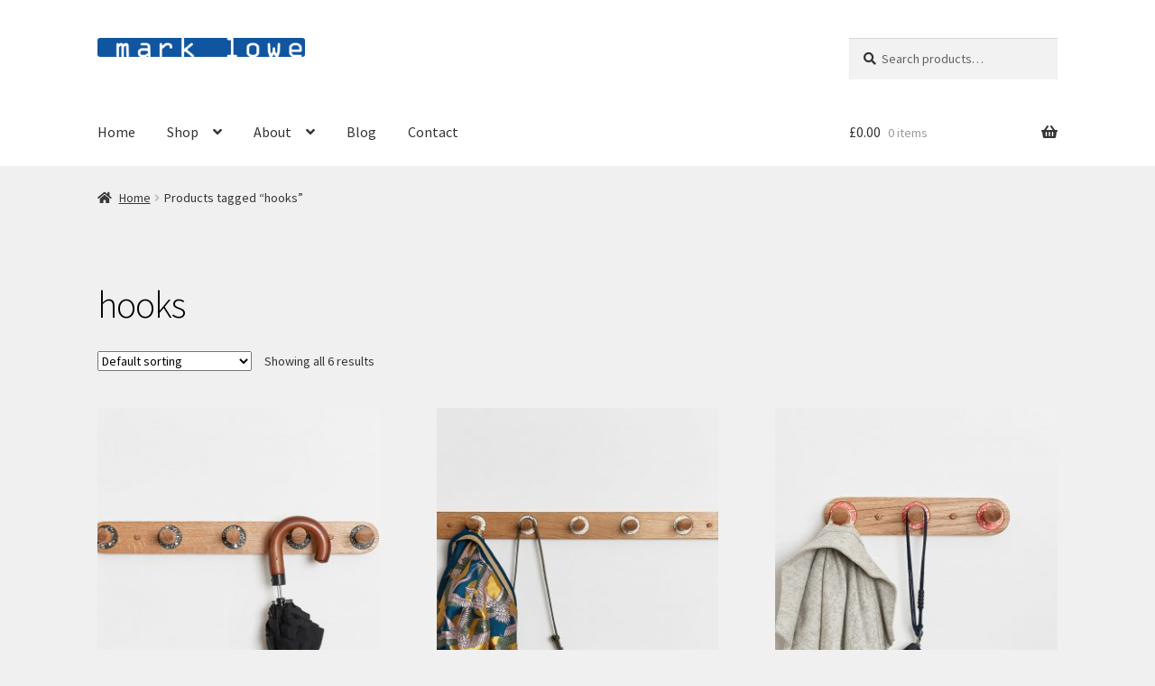

--- FILE ---
content_type: text/html; charset=UTF-8
request_url: https://marklowe.co.uk/product-tag/hooks/
body_size: 12216
content:
<!doctype html>
<html lang="en-GB">
<head>
<meta charset="UTF-8">
<meta name="viewport" content="width=device-width, initial-scale=1">
<link rel="profile" href="http://gmpg.org/xfn/11">
<link rel="pingback" href="https://marklowe.co.uk/xmlrpc.php">

<title>hooks &#8211; Mark Lowe</title>
<meta name='robots' content='max-image-preview:large' />
<link rel='dns-prefetch' href='//fonts.googleapis.com' />
<link rel='dns-prefetch' href='//s.w.org' />
<link rel="alternate" type="application/rss+xml" title="Mark Lowe &raquo; Feed" href="https://marklowe.co.uk/feed/" />
<link rel="alternate" type="application/rss+xml" title="Mark Lowe &raquo; Comments Feed" href="https://marklowe.co.uk/comments/feed/" />
<link rel="alternate" type="application/rss+xml" title="Mark Lowe &raquo; hooks Tag Feed" href="https://marklowe.co.uk/product-tag/hooks/feed/" />
		<!-- This site uses the Google Analytics by ExactMetrics plugin v8.11.1 - Using Analytics tracking - https://www.exactmetrics.com/ -->
		<!-- Note: ExactMetrics is not currently configured on this site. The site owner needs to authenticate with Google Analytics in the ExactMetrics settings panel. -->
					<!-- No tracking code set -->
				<!-- / Google Analytics by ExactMetrics -->
				<script>
			window._wpemojiSettings = {"baseUrl":"https:\/\/s.w.org\/images\/core\/emoji\/13.0.1\/72x72\/","ext":".png","svgUrl":"https:\/\/s.w.org\/images\/core\/emoji\/13.0.1\/svg\/","svgExt":".svg","source":{"concatemoji":"https:\/\/marklowe.co.uk\/wp-includes\/js\/wp-emoji-release.min.js?ver=5.7.14"}};
			!function(e,a,t){var n,r,o,i=a.createElement("canvas"),p=i.getContext&&i.getContext("2d");function s(e,t){var a=String.fromCharCode;p.clearRect(0,0,i.width,i.height),p.fillText(a.apply(this,e),0,0);e=i.toDataURL();return p.clearRect(0,0,i.width,i.height),p.fillText(a.apply(this,t),0,0),e===i.toDataURL()}function c(e){var t=a.createElement("script");t.src=e,t.defer=t.type="text/javascript",a.getElementsByTagName("head")[0].appendChild(t)}for(o=Array("flag","emoji"),t.supports={everything:!0,everythingExceptFlag:!0},r=0;r<o.length;r++)t.supports[o[r]]=function(e){if(!p||!p.fillText)return!1;switch(p.textBaseline="top",p.font="600 32px Arial",e){case"flag":return s([127987,65039,8205,9895,65039],[127987,65039,8203,9895,65039])?!1:!s([55356,56826,55356,56819],[55356,56826,8203,55356,56819])&&!s([55356,57332,56128,56423,56128,56418,56128,56421,56128,56430,56128,56423,56128,56447],[55356,57332,8203,56128,56423,8203,56128,56418,8203,56128,56421,8203,56128,56430,8203,56128,56423,8203,56128,56447]);case"emoji":return!s([55357,56424,8205,55356,57212],[55357,56424,8203,55356,57212])}return!1}(o[r]),t.supports.everything=t.supports.everything&&t.supports[o[r]],"flag"!==o[r]&&(t.supports.everythingExceptFlag=t.supports.everythingExceptFlag&&t.supports[o[r]]);t.supports.everythingExceptFlag=t.supports.everythingExceptFlag&&!t.supports.flag,t.DOMReady=!1,t.readyCallback=function(){t.DOMReady=!0},t.supports.everything||(n=function(){t.readyCallback()},a.addEventListener?(a.addEventListener("DOMContentLoaded",n,!1),e.addEventListener("load",n,!1)):(e.attachEvent("onload",n),a.attachEvent("onreadystatechange",function(){"complete"===a.readyState&&t.readyCallback()})),(n=t.source||{}).concatemoji?c(n.concatemoji):n.wpemoji&&n.twemoji&&(c(n.twemoji),c(n.wpemoji)))}(window,document,window._wpemojiSettings);
		</script>
		<style>
img.wp-smiley,
img.emoji {
	display: inline !important;
	border: none !important;
	box-shadow: none !important;
	height: 1em !important;
	width: 1em !important;
	margin: 0 .07em !important;
	vertical-align: -0.1em !important;
	background: none !important;
	padding: 0 !important;
}
</style>
	<link rel='stylesheet' id='wp-block-library-css'  href='https://marklowe.co.uk/wp-includes/css/dist/block-library/style.min.css?ver=5.7.14' media='all' />
<link rel='stylesheet' id='wp-block-library-theme-css'  href='https://marklowe.co.uk/wp-includes/css/dist/block-library/theme.min.css?ver=5.7.14' media='all' />
<link rel='stylesheet' id='wc-block-vendors-style-css'  href='https://marklowe.co.uk/wp-content/plugins/woocommerce/packages/woocommerce-blocks/build/vendors-style.css?ver=4.4.3' media='all' />
<link rel='stylesheet' id='wc-block-style-css'  href='https://marklowe.co.uk/wp-content/plugins/woocommerce/packages/woocommerce-blocks/build/style.css?ver=4.4.3' media='all' />
<link rel='stylesheet' id='storefront-gutenberg-blocks-css'  href='https://marklowe.co.uk/wp-content/themes/storefront/assets/css/base/gutenberg-blocks.css?ver=3.5.1' media='all' />
<style id='storefront-gutenberg-blocks-inline-css'>

				.wp-block-button__link:not(.has-text-color) {
					color: #333333;
				}

				.wp-block-button__link:not(.has-text-color):hover,
				.wp-block-button__link:not(.has-text-color):focus,
				.wp-block-button__link:not(.has-text-color):active {
					color: #333333;
				}

				.wp-block-button__link:not(.has-background) {
					background-color: #eeeeee;
				}

				.wp-block-button__link:not(.has-background):hover,
				.wp-block-button__link:not(.has-background):focus,
				.wp-block-button__link:not(.has-background):active {
					border-color: #d5d5d5;
					background-color: #d5d5d5;
				}

				.wp-block-quote footer,
				.wp-block-quote cite,
				.wp-block-quote__citation {
					color: #333333;
				}

				.wp-block-pullquote cite,
				.wp-block-pullquote footer,
				.wp-block-pullquote__citation {
					color: #333333;
				}

				.wp-block-image figcaption {
					color: #333333;
				}

				.wp-block-separator.is-style-dots::before {
					color: #000000;
				}

				.wp-block-file a.wp-block-file__button {
					color: #333333;
					background-color: #eeeeee;
					border-color: #eeeeee;
				}

				.wp-block-file a.wp-block-file__button:hover,
				.wp-block-file a.wp-block-file__button:focus,
				.wp-block-file a.wp-block-file__button:active {
					color: #333333;
					background-color: #d5d5d5;
				}

				.wp-block-code,
				.wp-block-preformatted pre {
					color: #333333;
				}

				.wp-block-table:not( .has-background ):not( .is-style-stripes ) tbody tr:nth-child(2n) td {
					background-color: #eeeeee;
				}

				.wp-block-cover .wp-block-cover__inner-container h1:not(.has-text-color),
				.wp-block-cover .wp-block-cover__inner-container h2:not(.has-text-color),
				.wp-block-cover .wp-block-cover__inner-container h3:not(.has-text-color),
				.wp-block-cover .wp-block-cover__inner-container h4:not(.has-text-color),
				.wp-block-cover .wp-block-cover__inner-container h5:not(.has-text-color),
				.wp-block-cover .wp-block-cover__inner-container h6:not(.has-text-color) {
					color: #000000;
				}

				.wc-block-components-price-slider__range-input-progress,
				.rtl .wc-block-components-price-slider__range-input-progress {
					--range-color: #4f55a8;
				}

				/* Target only IE11 */
				@media all and (-ms-high-contrast: none), (-ms-high-contrast: active) {
					.wc-block-components-price-slider__range-input-progress {
						background: #4f55a8;
					}
				}

				.wc-block-components-button:not(.is-link) {
					background-color: #333333;
					color: #ffffff;
				}

				.wc-block-components-button:not(.is-link):hover,
				.wc-block-components-button:not(.is-link):focus,
				.wc-block-components-button:not(.is-link):active {
					background-color: #1a1a1a;
					color: #ffffff;
				}

				.wc-block-components-button:not(.is-link):disabled {
					background-color: #333333;
					color: #ffffff;
				}

				.wc-block-cart__submit-container {
					background-color: #f0f0f0;
				}

				.wc-block-cart__submit-container::before {
					color: rgba(205,205,205,0.5);
				}

				.wc-block-components-order-summary-item__quantity {
					background-color: #f0f0f0;
					border-color: #333333;
					box-shadow: 0 0 0 2px #f0f0f0;
					color: #333333;
				}
			
</style>
<link rel='stylesheet' id='contact-form-7-css'  href='https://marklowe.co.uk/wp-content/plugins/contact-form-7/includes/css/styles.css?ver=5.4' media='all' />
<link rel='stylesheet' id='sow-social-media-buttons-wire-2d33226e64d7-css'  href='https://marklowe.co.uk/wp-content/uploads/siteorigin-widgets/sow-social-media-buttons-wire-2d33226e64d7.css?ver=5.7.14' media='all' />
<link rel='stylesheet' id='sow-image-default-2ec334f0a340-css'  href='https://marklowe.co.uk/wp-content/uploads/siteorigin-widgets/sow-image-default-2ec334f0a340.css?ver=5.7.14' media='all' />
<style id='woocommerce-inline-inline-css'>
.woocommerce form .form-row .required { visibility: visible; }
</style>
<link rel='stylesheet' id='jquery-ui-style-css'  href='https://marklowe.co.uk/wp-content/plugins/woocommerce-jetpack/includes/css/jquery-ui.css?ver=1769348055' media='all' />
<link rel='stylesheet' id='wcj-timepicker-style-css'  href='https://marklowe.co.uk/wp-content/plugins/woocommerce-jetpack/includes/lib/timepicker/jquery.timepicker.min.css?ver=5.6.6' media='all' />
<link rel='stylesheet' id='storefront-style-css'  href='https://marklowe.co.uk/wp-content/themes/storefront/style.css?ver=3.5.1' media='all' />
<style id='storefront-style-inline-css'>

			.main-navigation ul li a,
			.site-title a,
			ul.menu li a,
			.site-branding h1 a,
			button.menu-toggle,
			button.menu-toggle:hover,
			.handheld-navigation .dropdown-toggle {
				color: #333333;
			}

			button.menu-toggle,
			button.menu-toggle:hover {
				border-color: #333333;
			}

			.main-navigation ul li a:hover,
			.main-navigation ul li:hover > a,
			.site-title a:hover,
			.site-header ul.menu li.current-menu-item > a {
				color: #747474;
			}

			table:not( .has-background ) th {
				background-color: #e9e9e9;
			}

			table:not( .has-background ) tbody td {
				background-color: #eeeeee;
			}

			table:not( .has-background ) tbody tr:nth-child(2n) td,
			fieldset,
			fieldset legend {
				background-color: #ececec;
			}

			.site-header,
			.secondary-navigation ul ul,
			.main-navigation ul.menu > li.menu-item-has-children:after,
			.secondary-navigation ul.menu ul,
			.storefront-handheld-footer-bar,
			.storefront-handheld-footer-bar ul li > a,
			.storefront-handheld-footer-bar ul li.search .site-search,
			button.menu-toggle,
			button.menu-toggle:hover {
				background-color: #ffffff;
			}

			p.site-description,
			.site-header,
			.storefront-handheld-footer-bar {
				color: #404040;
			}

			button.menu-toggle:after,
			button.menu-toggle:before,
			button.menu-toggle span:before {
				background-color: #333333;
			}

			h1, h2, h3, h4, h5, h6, .wc-block-grid__product-title {
				color: #000000;
			}

			.widget h1 {
				border-bottom-color: #000000;
			}

			body,
			.secondary-navigation a {
				color: #333333;
			}

			.widget-area .widget a,
			.hentry .entry-header .posted-on a,
			.hentry .entry-header .post-author a,
			.hentry .entry-header .post-comments a,
			.hentry .entry-header .byline a {
				color: #383838;
			}

			a {
				color: #4f55a8;
			}

			a:focus,
			button:focus,
			.button.alt:focus,
			input:focus,
			textarea:focus,
			input[type="button"]:focus,
			input[type="reset"]:focus,
			input[type="submit"]:focus,
			input[type="email"]:focus,
			input[type="tel"]:focus,
			input[type="url"]:focus,
			input[type="password"]:focus,
			input[type="search"]:focus {
				outline-color: #4f55a8;
			}

			button, input[type="button"], input[type="reset"], input[type="submit"], .button, .widget a.button {
				background-color: #eeeeee;
				border-color: #eeeeee;
				color: #333333;
			}

			button:hover, input[type="button"]:hover, input[type="reset"]:hover, input[type="submit"]:hover, .button:hover, .widget a.button:hover {
				background-color: #d5d5d5;
				border-color: #d5d5d5;
				color: #333333;
			}

			button.alt, input[type="button"].alt, input[type="reset"].alt, input[type="submit"].alt, .button.alt, .widget-area .widget a.button.alt {
				background-color: #333333;
				border-color: #333333;
				color: #ffffff;
			}

			button.alt:hover, input[type="button"].alt:hover, input[type="reset"].alt:hover, input[type="submit"].alt:hover, .button.alt:hover, .widget-area .widget a.button.alt:hover {
				background-color: #1a1a1a;
				border-color: #1a1a1a;
				color: #ffffff;
			}

			.pagination .page-numbers li .page-numbers.current {
				background-color: #d7d7d7;
				color: #292929;
			}

			#comments .comment-list .comment-content .comment-text {
				background-color: #e9e9e9;
			}

			.site-footer {
				background-color: #f0f0f0;
				color: #6d6d6d;
			}

			.site-footer a:not(.button):not(.components-button) {
				color: #333333;
			}

			.site-footer .storefront-handheld-footer-bar a:not(.button):not(.components-button) {
				color: #333333;
			}

			.site-footer h1, .site-footer h2, .site-footer h3, .site-footer h4, .site-footer h5, .site-footer h6, .site-footer .widget .widget-title, .site-footer .widget .widgettitle {
				color: #333333;
			}

			.page-template-template-homepage.has-post-thumbnail .type-page.has-post-thumbnail .entry-title {
				color: #000000;
			}

			.page-template-template-homepage.has-post-thumbnail .type-page.has-post-thumbnail .entry-content {
				color: #000000;
			}

			@media screen and ( min-width: 768px ) {
				.secondary-navigation ul.menu a:hover {
					color: #595959;
				}

				.secondary-navigation ul.menu a {
					color: #404040;
				}

				.main-navigation ul.menu ul.sub-menu,
				.main-navigation ul.nav-menu ul.children {
					background-color: #f0f0f0;
				}

				.site-header {
					border-bottom-color: #f0f0f0;
				}
			}
</style>
<link rel='stylesheet' id='storefront-icons-css'  href='https://marklowe.co.uk/wp-content/themes/storefront/assets/css/base/icons.css?ver=3.5.1' media='all' />
<link rel='stylesheet' id='storefront-fonts-css'  href='https://fonts.googleapis.com/css?family=Source+Sans+Pro%3A400%2C300%2C300italic%2C400italic%2C600%2C700%2C900&#038;subset=latin%2Clatin-ext&#038;ver=3.5.1' media='all' />
<link rel='stylesheet' id='storefront-woocommerce-style-css'  href='https://marklowe.co.uk/wp-content/themes/storefront/assets/css/woocommerce/woocommerce.css?ver=3.5.1' media='all' />
<style id='storefront-woocommerce-style-inline-css'>
@font-face {
				font-family: star;
				src: url(https://marklowe.co.uk/wp-content/plugins/woocommerce/assets/fonts//star.eot);
				src:
					url(https://marklowe.co.uk/wp-content/plugins/woocommerce/assets/fonts//star.eot?#iefix) format("embedded-opentype"),
					url(https://marklowe.co.uk/wp-content/plugins/woocommerce/assets/fonts//star.woff) format("woff"),
					url(https://marklowe.co.uk/wp-content/plugins/woocommerce/assets/fonts//star.ttf) format("truetype"),
					url(https://marklowe.co.uk/wp-content/plugins/woocommerce/assets/fonts//star.svg#star) format("svg");
				font-weight: 400;
				font-style: normal;
			}
			@font-face {
				font-family: WooCommerce;
				src: url(https://marklowe.co.uk/wp-content/plugins/woocommerce/assets/fonts//WooCommerce.eot);
				src:
					url(https://marklowe.co.uk/wp-content/plugins/woocommerce/assets/fonts//WooCommerce.eot?#iefix) format("embedded-opentype"),
					url(https://marklowe.co.uk/wp-content/plugins/woocommerce/assets/fonts//WooCommerce.woff) format("woff"),
					url(https://marklowe.co.uk/wp-content/plugins/woocommerce/assets/fonts//WooCommerce.ttf) format("truetype"),
					url(https://marklowe.co.uk/wp-content/plugins/woocommerce/assets/fonts//WooCommerce.svg#WooCommerce) format("svg");
				font-weight: 400;
				font-style: normal;
			}

			a.cart-contents,
			.site-header-cart .widget_shopping_cart a {
				color: #333333;
			}

			a.cart-contents:hover,
			.site-header-cart .widget_shopping_cart a:hover,
			.site-header-cart:hover > li > a {
				color: #747474;
			}

			table.cart td.product-remove,
			table.cart td.actions {
				border-top-color: #f0f0f0;
			}

			.storefront-handheld-footer-bar ul li.cart .count {
				background-color: #333333;
				color: #ffffff;
				border-color: #ffffff;
			}

			.woocommerce-tabs ul.tabs li.active a,
			ul.products li.product .price,
			.onsale,
			.wc-block-grid__product-onsale,
			.widget_search form:before,
			.widget_product_search form:before {
				color: #333333;
			}

			.woocommerce-breadcrumb a,
			a.woocommerce-review-link,
			.product_meta a {
				color: #383838;
			}

			.wc-block-grid__product-onsale,
			.onsale {
				border-color: #333333;
			}

			.star-rating span:before,
			.quantity .plus, .quantity .minus,
			p.stars a:hover:after,
			p.stars a:after,
			.star-rating span:before,
			#payment .payment_methods li input[type=radio]:first-child:checked+label:before {
				color: #4f55a8;
			}

			.widget_price_filter .ui-slider .ui-slider-range,
			.widget_price_filter .ui-slider .ui-slider-handle {
				background-color: #4f55a8;
			}

			.order_details {
				background-color: #e9e9e9;
			}

			.order_details > li {
				border-bottom: 1px dotted #d4d4d4;
			}

			.order_details:before,
			.order_details:after {
				background: -webkit-linear-gradient(transparent 0,transparent 0),-webkit-linear-gradient(135deg,#e9e9e9 33.33%,transparent 33.33%),-webkit-linear-gradient(45deg,#e9e9e9 33.33%,transparent 33.33%)
			}

			#order_review {
				background-color: #f0f0f0;
			}

			#payment .payment_methods > li .payment_box,
			#payment .place-order {
				background-color: #ebebeb;
			}

			#payment .payment_methods > li:not(.woocommerce-notice) {
				background-color: #e6e6e6;
			}

			#payment .payment_methods > li:not(.woocommerce-notice):hover {
				background-color: #e1e1e1;
			}

			.woocommerce-pagination .page-numbers li .page-numbers.current {
				background-color: #d7d7d7;
				color: #292929;
			}

			.wc-block-grid__product-onsale,
			.onsale,
			.woocommerce-pagination .page-numbers li .page-numbers:not(.current) {
				color: #333333;
			}

			p.stars a:before,
			p.stars a:hover~a:before,
			p.stars.selected a.active~a:before {
				color: #333333;
			}

			p.stars.selected a.active:before,
			p.stars:hover a:before,
			p.stars.selected a:not(.active):before,
			p.stars.selected a.active:before {
				color: #4f55a8;
			}

			.single-product div.product .woocommerce-product-gallery .woocommerce-product-gallery__trigger {
				background-color: #eeeeee;
				color: #333333;
			}

			.single-product div.product .woocommerce-product-gallery .woocommerce-product-gallery__trigger:hover {
				background-color: #d5d5d5;
				border-color: #d5d5d5;
				color: #333333;
			}

			.button.added_to_cart:focus,
			.button.wc-forward:focus {
				outline-color: #4f55a8;
			}

			.added_to_cart,
			.site-header-cart .widget_shopping_cart a.button,
			.wc-block-grid__products .wc-block-grid__product .wp-block-button__link {
				background-color: #eeeeee;
				border-color: #eeeeee;
				color: #333333;
			}

			.added_to_cart:hover,
			.site-header-cart .widget_shopping_cart a.button:hover,
			.wc-block-grid__products .wc-block-grid__product .wp-block-button__link:hover {
				background-color: #d5d5d5;
				border-color: #d5d5d5;
				color: #333333;
			}

			.added_to_cart.alt, .added_to_cart, .widget a.button.checkout {
				background-color: #333333;
				border-color: #333333;
				color: #ffffff;
			}

			.added_to_cart.alt:hover, .added_to_cart:hover, .widget a.button.checkout:hover {
				background-color: #1a1a1a;
				border-color: #1a1a1a;
				color: #ffffff;
			}

			.button.loading {
				color: #eeeeee;
			}

			.button.loading:hover {
				background-color: #eeeeee;
			}

			.button.loading:after {
				color: #333333;
			}

			@media screen and ( min-width: 768px ) {
				.site-header-cart .widget_shopping_cart,
				.site-header .product_list_widget li .quantity {
					color: #404040;
				}

				.site-header-cart .widget_shopping_cart .buttons,
				.site-header-cart .widget_shopping_cart .total {
					background-color: #f5f5f5;
				}

				.site-header-cart .widget_shopping_cart {
					background-color: #f0f0f0;
				}
			}
				.storefront-product-pagination a {
					color: #333333;
					background-color: #f0f0f0;
				}
				.storefront-sticky-add-to-cart {
					color: #333333;
					background-color: #f0f0f0;
				}

				.storefront-sticky-add-to-cart a:not(.button) {
					color: #333333;
				}
</style>
<script src='https://marklowe.co.uk/wp-includes/js/jquery/jquery.min.js?ver=3.5.1' id='jquery-core-js'></script>
<script src='https://marklowe.co.uk/wp-includes/js/jquery/jquery-migrate.min.js?ver=3.3.2' id='jquery-migrate-js'></script>
<link rel="https://api.w.org/" href="https://marklowe.co.uk/wp-json/" /><link rel="EditURI" type="application/rsd+xml" title="RSD" href="https://marklowe.co.uk/xmlrpc.php?rsd" />
<link rel="wlwmanifest" type="application/wlwmanifest+xml" href="https://marklowe.co.uk/wp-includes/wlwmanifest.xml" /> 
<meta name="generator" content="WordPress 5.7.14" />
<meta name="generator" content="WooCommerce 5.1.0" />
	<noscript><style>.woocommerce-product-gallery{ opacity: 1 !important; }</style></noscript>
				<script  type="text/javascript">
				!function(f,b,e,v,n,t,s){if(f.fbq)return;n=f.fbq=function(){n.callMethod?
					n.callMethod.apply(n,arguments):n.queue.push(arguments)};if(!f._fbq)f._fbq=n;
					n.push=n;n.loaded=!0;n.version='2.0';n.queue=[];t=b.createElement(e);t.async=!0;
					t.src=v;s=b.getElementsByTagName(e)[0];s.parentNode.insertBefore(t,s)}(window,
					document,'script','https://connect.facebook.net/en_US/fbevents.js');
			</script>
			<!-- WooCommerce Facebook Integration Begin -->
			<script  type="text/javascript">

				fbq('init', '3797821176931803', {}, {
    "agent": "woocommerce-5.1.0-2.6.25"
});

				fbq( 'track', 'PageView', {
    "source": "woocommerce",
    "version": "5.1.0",
    "pluginVersion": "2.6.25"
} );

				document.addEventListener( 'DOMContentLoaded', function() {
					jQuery && jQuery( function( $ ) {
						// Insert placeholder for events injected when a product is added to the cart through AJAX.
						$( document.body ).append( '<div class=\"wc-facebook-pixel-event-placeholder\"></div>' );
					} );
				}, false );

			</script>
			<!-- WooCommerce Facebook Integration End -->
			<style id="custom-background-css">
body.custom-background { background-color: #f0f0f0; }
</style>
	<link rel="icon" href="https://marklowe.co.uk/wp-content/uploads/2018/07/favicon-196x196-100x100.png" sizes="32x32" />
<link rel="icon" href="https://marklowe.co.uk/wp-content/uploads/2018/07/favicon-196x196.png" sizes="192x192" />
<link rel="apple-touch-icon" href="https://marklowe.co.uk/wp-content/uploads/2018/07/favicon-196x196.png" />
<meta name="msapplication-TileImage" content="https://marklowe.co.uk/wp-content/uploads/2018/07/favicon-196x196.png" />
		<style id="wp-custom-css">
			footer {background-color: #ffffff !important;}

.home.blog .site-header,  .page-id-813 .site-header, .home.page:not(.page-template-template-homepage) .site-header, .home.post-type-archive-product .site-header {

    margin-bottom: 1em;

}

/* home page panel links */
.panel-row-style-for-813-0 h2 a {font-size:80% !important;line-height:90% !important;background:#005597;color:#ffffff; text-decoration:none !important;margin:0px 2px 0px 2px !important; padding:0px 2px 0px 2px !important;}

/*Remove sidebar*/
.woocommerce div#secondary {
display: none; width:0%;
}
.woocommerce div#primary {width:100%;}

.panel-widget-style-for-63-0-0-0, .panel-widget-style-for-63-0-1-0, .panel-widget-style-for-63-0-2-0   {cursor:pointer;}

.woocommerce-store-notice {font-weight:800; font-size:17px;}

/*home page slider styling*/
.owl-item h3 {font-size:2.25em; line-height:1.15em;font-weight:300; color:#fff;text-shadow: 2px 4px 4px rgba(0,0,0,0.9);}
/*remove title from home page*/
.post-813 .entry-title {display:none;}

/* dont show store notice on home page */

.post-813 p.woocommerce-store-notice {display:none  !important;max-height:0px !important;}

/*mobile*/
/* Portrait and Landscape */
@media only screen  
  and (max-width: 768px) 
{
.owl-item h3 {font-size:1.5em; line-height:1em;font-weight:300; color:#fff;text-shadow: 2px 2px 1px rgba(0,0,0,1);}
}

/*force column width to 100% for products */

.page-id-1069 .site-content ul.columns-3>li{width:100% !important;}		</style>
		</head>

<body class="archive tax-product_tag term-hooks term-150 custom-background wp-custom-logo wp-embed-responsive theme-storefront woocommerce woocommerce-page woocommerce-no-js storefront-align-wide right-sidebar woocommerce-active">



<div id="page" class="hfeed site">
	
	<header id="masthead" class="site-header" role="banner" style="">

		<div class="col-full">		<a class="skip-link screen-reader-text" href="#site-navigation">Skip to navigation</a>
		<a class="skip-link screen-reader-text" href="#content">Skip to content</a>
				<div class="site-branding">
			<a href="https://marklowe.co.uk/" class="custom-logo-link" rel="home"><img width="600" height="55" src="https://marklowe.co.uk/wp-content/uploads/2018/07/Large_Logo_Transparent_d600.png" class="custom-logo" alt="Mark Lowe Lighting Logo" srcset="https://marklowe.co.uk/wp-content/uploads/2018/07/Large_Logo_Transparent_d600.png 600w, https://marklowe.co.uk/wp-content/uploads/2018/07/Large_Logo_Transparent_d600-300x28.png 300w, https://marklowe.co.uk/wp-content/uploads/2018/07/Large_Logo_Transparent_d600-416x38.png 416w" sizes="(max-width: 600px) 100vw, 600px" /></a>		</div>
					<div class="site-search">
				<div class="widget woocommerce widget_product_search"><form role="search" method="get" class="woocommerce-product-search" action="https://marklowe.co.uk/">
	<label class="screen-reader-text" for="woocommerce-product-search-field-0">Search for:</label>
	<input type="search" id="woocommerce-product-search-field-0" class="search-field" placeholder="Search products&hellip;" value="" name="s" />
	<button type="submit" value="Search">Search</button>
	<input type="hidden" name="post_type" value="product" />
</form>
</div>			</div>
			</div><div class="storefront-primary-navigation"><div class="col-full">		<nav id="site-navigation" class="main-navigation" role="navigation" aria-label="Primary Navigation">
		<button class="menu-toggle" aria-controls="site-navigation" aria-expanded="false"><span>Menu</span></button>
			<div class="primary-navigation"><ul id="menu-main" class="menu"><li id="menu-item-938" class="menu-item menu-item-type-post_type menu-item-object-page menu-item-home menu-item-938"><a href="https://marklowe.co.uk/">Home</a></li>
<li id="menu-item-59" class="menu-item menu-item-type-post_type menu-item-object-page menu-item-has-children menu-item-59"><a href="https://marklowe.co.uk/shop/">Shop</a>
<ul class="sub-menu">
	<li id="menu-item-60" class="menu-item menu-item-type-post_type menu-item-object-page menu-item-60"><a href="https://marklowe.co.uk/my-account/">My account</a></li>
	<li id="menu-item-61" class="menu-item menu-item-type-post_type menu-item-object-page menu-item-61"><a href="https://marklowe.co.uk/checkout/">Checkout</a></li>
	<li id="menu-item-62" class="menu-item menu-item-type-post_type menu-item-object-page menu-item-62"><a href="https://marklowe.co.uk/basket/">Basket</a></li>
</ul>
</li>
<li id="menu-item-56" class="menu-item menu-item-type-post_type menu-item-object-page menu-item-has-children menu-item-56"><a href="https://marklowe.co.uk/about/">About</a>
<ul class="sub-menu">
	<li id="menu-item-826" class="menu-item menu-item-type-post_type menu-item-object-page menu-item-826"><a href="https://marklowe.co.uk/faqs/">FAQs</a></li>
	<li id="menu-item-827" class="menu-item menu-item-type-post_type menu-item-object-page menu-item-827"><a href="https://marklowe.co.uk/customer-reviews/">Customer Reviews</a></li>
</ul>
</li>
<li id="menu-item-57" class="menu-item menu-item-type-post_type menu-item-object-page menu-item-57"><a href="https://marklowe.co.uk/blog/">Blog</a></li>
<li id="menu-item-54" class="menu-item menu-item-type-post_type menu-item-object-page menu-item-54"><a href="https://marklowe.co.uk/contact/">Contact</a></li>
</ul></div><div class="handheld-navigation"><ul id="menu-main-1" class="menu"><li class="menu-item menu-item-type-post_type menu-item-object-page menu-item-home menu-item-938"><a href="https://marklowe.co.uk/">Home</a></li>
<li class="menu-item menu-item-type-post_type menu-item-object-page menu-item-has-children menu-item-59"><a href="https://marklowe.co.uk/shop/">Shop</a>
<ul class="sub-menu">
	<li class="menu-item menu-item-type-post_type menu-item-object-page menu-item-60"><a href="https://marklowe.co.uk/my-account/">My account</a></li>
	<li class="menu-item menu-item-type-post_type menu-item-object-page menu-item-61"><a href="https://marklowe.co.uk/checkout/">Checkout</a></li>
	<li class="menu-item menu-item-type-post_type menu-item-object-page menu-item-62"><a href="https://marklowe.co.uk/basket/">Basket</a></li>
</ul>
</li>
<li class="menu-item menu-item-type-post_type menu-item-object-page menu-item-has-children menu-item-56"><a href="https://marklowe.co.uk/about/">About</a>
<ul class="sub-menu">
	<li class="menu-item menu-item-type-post_type menu-item-object-page menu-item-826"><a href="https://marklowe.co.uk/faqs/">FAQs</a></li>
	<li class="menu-item menu-item-type-post_type menu-item-object-page menu-item-827"><a href="https://marklowe.co.uk/customer-reviews/">Customer Reviews</a></li>
</ul>
</li>
<li class="menu-item menu-item-type-post_type menu-item-object-page menu-item-57"><a href="https://marklowe.co.uk/blog/">Blog</a></li>
<li class="menu-item menu-item-type-post_type menu-item-object-page menu-item-54"><a href="https://marklowe.co.uk/contact/">Contact</a></li>
</ul></div>		</nav><!-- #site-navigation -->
				<ul id="site-header-cart" class="site-header-cart menu">
			<li class="">
							<a class="cart-contents" href="https://marklowe.co.uk/basket/" title="View your shopping basket">
								<span class="woocommerce-Price-amount amount"><bdi><span class="woocommerce-Price-currencySymbol">&pound;</span>0.00</bdi></span> <span class="count">0 items</span>
			</a>
					</li>
			<li>
				<div class="widget woocommerce widget_shopping_cart"><div class="widget_shopping_cart_content"></div></div>			</li>
		</ul>
			</div></div>
	</header><!-- #masthead -->

	<div class="storefront-breadcrumb"><div class="col-full"><nav class="woocommerce-breadcrumb"><a href="https://marklowe.co.uk">Home</a><span class="breadcrumb-separator"> / </span>Products tagged &ldquo;hooks&rdquo;</nav></div></div>
	<div id="content" class="site-content" tabindex="-1">
		<div class="col-full">

		<div class="woocommerce"></div>		<div id="primary" class="content-area">
			<main id="main" class="site-main" role="main">
		<header class="woocommerce-products-header">
			<h1 class="woocommerce-products-header__title page-title">hooks</h1>
	
	</header>
<div class="storefront-sorting"><div class="woocommerce-notices-wrapper"></div><form class="woocommerce-ordering" method="get">
	<select name="orderby" class="orderby" aria-label="Shop order">
					<option value="menu_order"  selected='selected'>Default sorting</option>
					<option value="popularity" >Sort by popularity</option>
					<option value="date" >Sort by latest</option>
					<option value="price" >Sort by price: low to high</option>
					<option value="price-desc" >Sort by price: high to low</option>
			</select>
	<input type="hidden" name="paged" value="1" />
	</form>
<p class="woocommerce-result-count">
	Showing all 6 results</p>
</div><ul class="products columns-3">
<li class="product type-product post-1133 status-publish first instock product_cat-hooks product_tag-bespoke product_tag-black product_tag-black-and-white product_tag-coat product_tag-coathook product_tag-coatrack product_tag-composite product_tag-custom product_tag-edie product_tag-handmade product_tag-hooks product_tag-oak product_tag-olivia-aspinall product_tag-rack product_tag-sustainable product_tag-terrazzo product_tag-terrazzo-composite product_tag-white product_tag-wood has-post-thumbnail taxable shipping-taxable purchasable product-type-variable">
	<a href="https://marklowe.co.uk/product/edie-coat-rack-in-oak-olivia-aspinall-edition-black-white/" class="woocommerce-LoopProduct-link woocommerce-loop-product__link"><img width="324" height="324" src="https://marklowe.co.uk/wp-content/uploads/2020/11/coat.olivia.3-324x324.jpg" class="attachment-woocommerce_thumbnail size-woocommerce_thumbnail" alt="" loading="lazy" srcset="https://marklowe.co.uk/wp-content/uploads/2020/11/coat.olivia.3-324x324.jpg 324w, https://marklowe.co.uk/wp-content/uploads/2020/11/coat.olivia.3-150x150.jpg 150w, https://marklowe.co.uk/wp-content/uploads/2020/11/coat.olivia.3-100x100.jpg 100w" sizes="(max-width: 324px) 100vw, 324px" /><h2 class="woocommerce-loop-product__title">Edie Coat Rack &#8211; Olivia Aspinall edition &#8211; Black/White</h2>
	<span class="price"><span class="woocommerce-Price-amount amount"><bdi><span class="woocommerce-Price-currencySymbol">&pound;</span>150.00</bdi></span> &ndash; <span class="woocommerce-Price-amount amount"><bdi><span class="woocommerce-Price-currencySymbol">&pound;</span>250.00</bdi></span></span>
</a><a href="https://marklowe.co.uk/product/edie-coat-rack-in-oak-olivia-aspinall-edition-black-white/" data-quantity="1" class="button product_type_variable add_to_cart_button" data-product_id="1133" data-product_sku="MLOCR01-OAE-BW" aria-label="Select options for &ldquo;Edie Coat Rack - Olivia Aspinall edition - Black/White&rdquo;" rel="nofollow">Select options</a></li>
<li class="product type-product post-1099 status-publish instock product_cat-hooks product_tag-ash product_tag-bespoke product_tag-coat product_tag-coathook product_tag-coatrack product_tag-coloured product_tag-composite product_tag-custom product_tag-edie product_tag-handmade product_tag-hooks product_tag-multi product_tag-multi-coloured product_tag-olivia-aspinall product_tag-rack product_tag-sustainable product_tag-terrazzo product_tag-terrazzo-composite product_tag-wood has-post-thumbnail taxable shipping-taxable purchasable product-type-variable">
	<a href="https://marklowe.co.uk/product/edie-coat-rack-olivia-aspinall-multi/" class="woocommerce-LoopProduct-link woocommerce-loop-product__link"><img width="324" height="324" src="https://marklowe.co.uk/wp-content/uploads/2020/11/coat.olivia.2-324x324.jpg" class="attachment-woocommerce_thumbnail size-woocommerce_thumbnail" alt="" loading="lazy" srcset="https://marklowe.co.uk/wp-content/uploads/2020/11/coat.olivia.2-324x324.jpg 324w, https://marklowe.co.uk/wp-content/uploads/2020/11/coat.olivia.2-150x150.jpg 150w, https://marklowe.co.uk/wp-content/uploads/2020/11/coat.olivia.2-100x100.jpg 100w" sizes="(max-width: 324px) 100vw, 324px" /><h2 class="woocommerce-loop-product__title">Edie Coat Rack &#8211; Olivia Aspinall edition &#8211; Multi-Coloured</h2>
	<span class="price"><span class="woocommerce-Price-amount amount"><bdi><span class="woocommerce-Price-currencySymbol">&pound;</span>150.00</bdi></span> &ndash; <span class="woocommerce-Price-amount amount"><bdi><span class="woocommerce-Price-currencySymbol">&pound;</span>250.00</bdi></span></span>
</a><a href="https://marklowe.co.uk/product/edie-coat-rack-olivia-aspinall-multi/" data-quantity="1" class="button product_type_variable add_to_cart_button" data-product_id="1099" data-product_sku="MLACR01-OAE-MULTI" aria-label="Select options for &ldquo;Edie Coat Rack - Olivia Aspinall edition - Multi-Coloured&rdquo;" rel="nofollow">Select options</a></li>
<li class="product type-product post-1161 status-publish last instock product_cat-hooks product_tag-bespoke product_tag-coat product_tag-coathook product_tag-coatrack product_tag-composite product_tag-custom product_tag-edie product_tag-handmade product_tag-hooks product_tag-oak product_tag-olivia-aspinall product_tag-orange product_tag-rack product_tag-sustainable product_tag-terrazzo product_tag-terrazzo-composite product_tag-white product_tag-wood has-post-thumbnail taxable shipping-taxable purchasable product-type-variable">
	<a href="https://marklowe.co.uk/product/edie-coat-rack-olivia-aspinall-edition-orange-white-copy/" class="woocommerce-LoopProduct-link woocommerce-loop-product__link"><img width="324" height="324" src="https://marklowe.co.uk/wp-content/uploads/2020/11/coat.olivia.main_.1-324x324.jpg" class="attachment-woocommerce_thumbnail size-woocommerce_thumbnail" alt="" loading="lazy" srcset="https://marklowe.co.uk/wp-content/uploads/2020/11/coat.olivia.main_.1-324x324.jpg 324w, https://marklowe.co.uk/wp-content/uploads/2020/11/coat.olivia.main_.1-150x150.jpg 150w, https://marklowe.co.uk/wp-content/uploads/2020/11/coat.olivia.main_.1-100x100.jpg 100w" sizes="(max-width: 324px) 100vw, 324px" /><h2 class="woocommerce-loop-product__title">Edie Coat Rack &#8211; Olivia Aspinall edition &#8211; Orange/White</h2>
	<span class="price"><span class="woocommerce-Price-amount amount"><bdi><span class="woocommerce-Price-currencySymbol">&pound;</span>150.00</bdi></span> &ndash; <span class="woocommerce-Price-amount amount"><bdi><span class="woocommerce-Price-currencySymbol">&pound;</span>250.00</bdi></span></span>
</a><a href="https://marklowe.co.uk/product/edie-coat-rack-olivia-aspinall-edition-orange-white-copy/" data-quantity="1" class="button product_type_variable add_to_cart_button" data-product_id="1161" data-product_sku="MLOCR01-OAE-OW" aria-label="Select options for &ldquo;Edie Coat Rack - Olivia Aspinall edition - Orange/White&rdquo;" rel="nofollow">Select options</a></li>
<li class="product type-product post-654 status-publish first instock product_cat-hooks product_tag-acrylic product_tag-ash product_tag-bespoke product_tag-coat product_tag-coathook product_tag-coatrack product_tag-coloured product_tag-custom product_tag-edie product_tag-handmade product_tag-hooks product_tag-rack product_tag-sustainable product_tag-wood has-post-thumbnail taxable shipping-taxable purchasable product-type-variable">
	<a href="https://marklowe.co.uk/product/edie-coat-rack-in-ash/" class="woocommerce-LoopProduct-link woocommerce-loop-product__link"><img width="324" height="324" src="https://marklowe.co.uk/wp-content/uploads/2019/06/Mark-Lowe-Coat-Hook-6-1-324x324.jpg" class="attachment-woocommerce_thumbnail size-woocommerce_thumbnail" alt="Edie Coat Rack in Ash" loading="lazy" srcset="https://marklowe.co.uk/wp-content/uploads/2019/06/Mark-Lowe-Coat-Hook-6-1-324x324.jpg 324w, https://marklowe.co.uk/wp-content/uploads/2019/06/Mark-Lowe-Coat-Hook-6-1-150x150.jpg 150w, https://marklowe.co.uk/wp-content/uploads/2019/06/Mark-Lowe-Coat-Hook-6-1-100x100.jpg 100w" sizes="(max-width: 324px) 100vw, 324px" /><h2 class="woocommerce-loop-product__title">Edie Coat Rack in Ash</h2>
	<span class="price"><span class="woocommerce-Price-amount amount"><bdi><span class="woocommerce-Price-currencySymbol">&pound;</span>150.00</bdi></span> &ndash; <span class="woocommerce-Price-amount amount"><bdi><span class="woocommerce-Price-currencySymbol">&pound;</span>250.00</bdi></span></span>
</a><a href="https://marklowe.co.uk/product/edie-coat-rack-in-ash/" data-quantity="1" class="button product_type_variable add_to_cart_button" data-product_id="654" data-product_sku="MLACR01" aria-label="Select options for &ldquo;Edie Coat Rack in Ash&rdquo;" rel="nofollow">Select options</a></li>
<li class="product type-product post-668 status-publish instock product_cat-hooks product_tag-acrylic product_tag-bespoke product_tag-coat product_tag-coathook product_tag-coatrack product_tag-coloured product_tag-custom product_tag-edie product_tag-handmade product_tag-hooks product_tag-oak product_tag-rack product_tag-sustainable product_tag-wood has-post-thumbnail taxable shipping-taxable purchasable product-type-variable">
	<a href="https://marklowe.co.uk/product/edie-coat-rack-in-oak/" class="woocommerce-LoopProduct-link woocommerce-loop-product__link"><img width="324" height="324" src="https://marklowe.co.uk/wp-content/uploads/2019/06/Mark-Lowe-Coat-Hook-13-1-324x324.jpg" class="attachment-woocommerce_thumbnail size-woocommerce_thumbnail" alt="Edie Coat Rack in Sustainable Oak" loading="lazy" srcset="https://marklowe.co.uk/wp-content/uploads/2019/06/Mark-Lowe-Coat-Hook-13-1-324x324.jpg 324w, https://marklowe.co.uk/wp-content/uploads/2019/06/Mark-Lowe-Coat-Hook-13-1-150x150.jpg 150w, https://marklowe.co.uk/wp-content/uploads/2019/06/Mark-Lowe-Coat-Hook-13-1-100x100.jpg 100w" sizes="(max-width: 324px) 100vw, 324px" /><h2 class="woocommerce-loop-product__title">Edie Coat Rack in Oak</h2>
	<span class="price"><span class="woocommerce-Price-amount amount"><bdi><span class="woocommerce-Price-currencySymbol">&pound;</span>150.00</bdi></span> &ndash; <span class="woocommerce-Price-amount amount"><bdi><span class="woocommerce-Price-currencySymbol">&pound;</span>250.00</bdi></span></span>
</a><a href="https://marklowe.co.uk/product/edie-coat-rack-in-oak/" data-quantity="1" class="button product_type_variable add_to_cart_button" data-product_id="668" data-product_sku="MLOCR01" aria-label="Select options for &ldquo;Edie Coat Rack in Oak&rdquo;" rel="nofollow">Select options</a></li>
<li class="product type-product post-994 status-publish last instock product_cat-accessories product_tag-acrylic product_tag-bespoke product_tag-coloured product_tag-custom product_tag-edie product_tag-handmade product_tag-holder product_tag-hooks product_tag-key product_tag-key-holder product_tag-key-rack product_tag-keyrack product_tag-keys product_tag-oak product_tag-rack product_tag-sustainable product_tag-wood has-post-thumbnail taxable shipping-taxable purchasable product-type-variable">
	<a href="https://marklowe.co.uk/product/edie-key-rack-in-oak/" class="woocommerce-LoopProduct-link woocommerce-loop-product__link"><img width="324" height="324" src="https://marklowe.co.uk/wp-content/uploads/2020/04/IMG_20200330_171318324-324x324.jpg" class="attachment-woocommerce_thumbnail size-woocommerce_thumbnail" alt="Edie Key Rack" loading="lazy" srcset="https://marklowe.co.uk/wp-content/uploads/2020/04/IMG_20200330_171318324-324x324.jpg 324w, https://marklowe.co.uk/wp-content/uploads/2020/04/IMG_20200330_171318324-150x150.jpg 150w, https://marklowe.co.uk/wp-content/uploads/2020/04/IMG_20200330_171318324-300x300.jpg 300w, https://marklowe.co.uk/wp-content/uploads/2020/04/IMG_20200330_171318324-768x768.jpg 768w, https://marklowe.co.uk/wp-content/uploads/2020/04/IMG_20200330_171318324-1024x1024.jpg 1024w, https://marklowe.co.uk/wp-content/uploads/2020/04/IMG_20200330_171318324-416x416.jpg 416w, https://marklowe.co.uk/wp-content/uploads/2020/04/IMG_20200330_171318324-100x100.jpg 100w, https://marklowe.co.uk/wp-content/uploads/2020/04/IMG_20200330_171318324.jpg 1600w" sizes="(max-width: 324px) 100vw, 324px" /><h2 class="woocommerce-loop-product__title">Edie Key Rack in Oak</h2>
	<span class="price"><span class="woocommerce-Price-amount amount"><bdi><span class="woocommerce-Price-currencySymbol">&pound;</span>70.00</bdi></span></span>
</a><a href="https://marklowe.co.uk/product/edie-key-rack-in-oak/" data-quantity="1" class="button product_type_variable add_to_cart_button" data-product_id="994" data-product_sku="MLEKR0" aria-label="Select options for &ldquo;Edie Key Rack in Oak&rdquo;" rel="nofollow">Select options</a></li>
</ul>
<div class="storefront-sorting"><form class="woocommerce-ordering" method="get">
	<select name="orderby" class="orderby" aria-label="Shop order">
					<option value="menu_order"  selected='selected'>Default sorting</option>
					<option value="popularity" >Sort by popularity</option>
					<option value="date" >Sort by latest</option>
					<option value="price" >Sort by price: low to high</option>
					<option value="price-desc" >Sort by price: high to low</option>
			</select>
	<input type="hidden" name="paged" value="1" />
	</form>
<p class="woocommerce-result-count">
	Showing all 6 results</p>
</div>			</main><!-- #main -->
		</div><!-- #primary -->

		
<div id="secondary" class="widget-area" role="complementary">
	<div id="search-2" class="widget widget_search"><form role="search" method="get" class="search-form" action="https://marklowe.co.uk/">
				<label>
					<span class="screen-reader-text">Search for:</span>
					<input type="search" class="search-field" placeholder="Search &hellip;" value="" name="s" />
				</label>
				<input type="submit" class="search-submit" value="Search" />
			</form></div><div id="woocommerce_product_categories-3" class="widget woocommerce widget_product_categories"><span class="gamma widget-title">Product categories</span><ul class="product-categories"><li class="cat-item cat-item-249"><a href="https://marklowe.co.uk/product-category/accessories/">Accessories</a></li>
<li class="cat-item cat-item-250"><a href="https://marklowe.co.uk/product-category/hooks/">Hooks</a></li>
<li class="cat-item cat-item-21"><a href="https://marklowe.co.uk/product-category/lighting/">Lighting</a></li>
</ul></div></div><!-- #secondary -->

		</div><!-- .col-full -->
	</div><!-- #content -->

	
	<footer id="colophon" class="site-footer" role="contentinfo">
		<div class="col-full">

							<div class="footer-widgets row-1 col-4 fix">
									<div class="block footer-widget-1">
						<div id="custom_html-5" class="widget_text widget widget_custom_html"><div class="textwidget custom-html-widget"><h3><strong>
	Mark Lowe Lighting</strong>
</h3><p>Hand made and bespoke lighting</p></div></div>					</div>
											<div class="block footer-widget-2">
						<div id="sow-social-media-buttons-3" class="widget widget_sow-social-media-buttons"><div class="so-widget-sow-social-media-buttons so-widget-sow-social-media-buttons-wire-28477fedbfda">

<div class="social-media-button-container">
	
		<a class="ow-button-hover sow-social-media-button-facebook-0 sow-social-media-button" title="Mark Lowe on Facebook" aria-label="Mark Lowe on Facebook" target="_blank" rel="noopener noreferrer" href="https://facebook.com/marklowe.co.uk" >
			<span>
								<span class="sow-icon-fontawesome sow-fab" data-sow-icon="&#xf39e;"
		 ></span>							</span>
		</a>
	
		<a class="ow-button-hover sow-social-media-button-google-plus-0 sow-social-media-button" title="Mark Lowe on Google Plus" aria-label="Mark Lowe on Google Plus" target="_blank" rel="noopener noreferrer" href="https://plus.google.com/u/0/112890763494944706174" >
			<span>
								<span class="sow-icon-fontawesome sow-fab" data-sow-icon="&#xf0d5;"
		 ></span>							</span>
		</a>
	
		<a class="ow-button-hover sow-social-media-button-twitter-0 sow-social-media-button" title="Mark Lowe on Twitter" aria-label="Mark Lowe on Twitter" target="_blank" rel="noopener noreferrer" href="https://twitter.com/LightingLowe" >
			<span>
								<span class="sow-icon-fontawesome sow-fab" data-sow-icon="&#xf099;"
		 ></span>							</span>
		</a>
	
		<a class="ow-button-hover sow-social-media-button-pinterest-0 sow-social-media-button" title="Mark Lowe on Pinterest" aria-label="Mark Lowe on Pinterest" target="_blank" rel="noopener noreferrer" href="http://pinterest.com/lowe8684" >
			<span>
								<span class="sow-icon-fontawesome sow-fab" data-sow-icon="&#xf0d2;"
		 ></span>							</span>
		</a>
	
		<a class="ow-button-hover sow-social-media-button-instagram-0 sow-social-media-button" title="Mark Lowe on Instagram" aria-label="Mark Lowe on Instagram" target="_blank" rel="noopener noreferrer" href="http://www.instagram.com/marklowelighting" >
			<span>
								<span class="sow-icon-fontawesome sow-fab" data-sow-icon="&#xf16d;"
		 ></span>							</span>
		</a>
	</div>
</div></div>					</div>
											<div class="block footer-widget-3">
						<div id="custom_html-6" class="widget_text widget widget_custom_html"><div class="textwidget custom-html-widget"><p>Proudly made in Nottingham, England</p></div></div>					</div>
											<div class="block footer-widget-4">
						<div id="sow-image-3" class="widget widget_sow-image"><div class="so-widget-sow-image so-widget-sow-image-default-2ec334f0a340">

<div class="sow-image-container">
	<img src="https://marklowe.co.uk/wp-content/uploads/2018/07/madeingb_edit-100x100.jpg" width="100" height="100" srcset="https://marklowe.co.uk/wp-content/uploads/2018/07/madeingb_edit-100x100.jpg 100w, https://marklowe.co.uk/wp-content/uploads/2018/07/madeingb_edit.jpg 128w" sizes="(max-width: 100px) 100vw, 100px" title="Made In The UK" alt="Made in the UK" 		class="so-widget-image"/>
</div>

</div></div><div id="custom_html-8" class="widget_text widget widget_custom_html"><div class="textwidget custom-html-widget"><a href='../faqs/'>FAQs</a><br/>
<a href='../customer-reviews/'>Customer Reviews</a><br/>
<a href='../media/'>Media</a><br/>
<a href='../data-protection-privacy'>Data Protection &amp; Privacy</a><br/></div></div>					</div>
									</div><!-- .footer-widgets.row-1 -->
						<div class="site-info">
			&copy; Mark Lowe 2026
							<br />
				<a href="https://woocommerce.com" target="_blank" title="WooCommerce - The Best eCommerce Platform for WordPress" rel="noreferrer">Built with Storefront &amp; WooCommerce</a>.					</div><!-- .site-info -->
				<div class="storefront-handheld-footer-bar">
			<ul class="columns-3">
									<li class="my-account">
						<a href="https://marklowe.co.uk/my-account/">My Account</a>					</li>
									<li class="search">
						<a href="">Search</a>			<div class="site-search">
				<div class="widget woocommerce widget_product_search"><form role="search" method="get" class="woocommerce-product-search" action="https://marklowe.co.uk/">
	<label class="screen-reader-text" for="woocommerce-product-search-field-1">Search for:</label>
	<input type="search" id="woocommerce-product-search-field-1" class="search-field" placeholder="Search products&hellip;" value="" name="s" />
	<button type="submit" value="Search">Search</button>
	<input type="hidden" name="post_type" value="product" />
</form>
</div>			</div>
								</li>
									<li class="cart">
									<a class="footer-cart-contents" href="https://marklowe.co.uk/basket/">Basket				<span class="count">0</span>
			</a>
							</li>
							</ul>
		</div>
		
		</div><!-- .col-full -->
	</footer><!-- #colophon -->

	
</div><!-- #page -->

<script id="mcjs">!function(c,h,i,m,p){m=c.createElement(h),p=c.getElementsByTagName(h)[0],m.async=1,m.src=i,p.parentNode.insertBefore(m,p)}(document,"script","https://chimpstatic.com/mcjs-connected/js/users/341e3fa6f45a5e90926606269/30e73a66959ee2e5f36044fe2.js");</script><script type="application/ld+json">{"@context":"https:\/\/schema.org\/","@type":"BreadcrumbList","itemListElement":[{"@type":"ListItem","position":1,"item":{"name":"Home","@id":"https:\/\/marklowe.co.uk"}},{"@type":"ListItem","position":2,"item":{"name":"Products tagged &amp;ldquo;hooks&amp;rdquo;","@id":"https:\/\/marklowe.co.uk\/product-tag\/hooks\/"}}]}</script>			<!-- Facebook Pixel Code -->
			<noscript>
				<img
					height="1"
					width="1"
					style="display:none"
					alt="fbpx"
					src="https://www.facebook.com/tr?id=3797821176931803&ev=PageView&noscript=1"
				/>
			</noscript>
			<!-- End Facebook Pixel Code -->
				<script type="text/javascript">
		(function () {
			var c = document.body.className;
			c = c.replace(/woocommerce-no-js/, 'woocommerce-js');
			document.body.className = c;
		})();
	</script>
	<link rel='stylesheet' id='sow-social-media-buttons-wire-28477fedbfda-css'  href='https://marklowe.co.uk/wp-content/uploads/siteorigin-widgets/sow-social-media-buttons-wire-28477fedbfda.css?ver=5.7.14' media='all' />
<link rel='stylesheet' id='siteorigin-widget-icon-font-fontawesome-css'  href='https://marklowe.co.uk/wp-content/plugins/so-widgets-bundle/icons/fontawesome/style.css?ver=5.7.14' media='all' />
<script src='https://marklowe.co.uk/wp-includes/js/dist/vendor/wp-polyfill.min.js?ver=7.4.4' id='wp-polyfill-js'></script>
<script id='wp-polyfill-js-after'>
( 'fetch' in window ) || document.write( '<script src="https://marklowe.co.uk/wp-includes/js/dist/vendor/wp-polyfill-fetch.min.js?ver=3.0.0"></scr' + 'ipt>' );( document.contains ) || document.write( '<script src="https://marklowe.co.uk/wp-includes/js/dist/vendor/wp-polyfill-node-contains.min.js?ver=3.42.0"></scr' + 'ipt>' );( window.DOMRect ) || document.write( '<script src="https://marklowe.co.uk/wp-includes/js/dist/vendor/wp-polyfill-dom-rect.min.js?ver=3.42.0"></scr' + 'ipt>' );( window.URL && window.URL.prototype && window.URLSearchParams ) || document.write( '<script src="https://marklowe.co.uk/wp-includes/js/dist/vendor/wp-polyfill-url.min.js?ver=3.6.4"></scr' + 'ipt>' );( window.FormData && window.FormData.prototype.keys ) || document.write( '<script src="https://marklowe.co.uk/wp-includes/js/dist/vendor/wp-polyfill-formdata.min.js?ver=3.0.12"></scr' + 'ipt>' );( Element.prototype.matches && Element.prototype.closest ) || document.write( '<script src="https://marklowe.co.uk/wp-includes/js/dist/vendor/wp-polyfill-element-closest.min.js?ver=2.0.2"></scr' + 'ipt>' );( 'objectFit' in document.documentElement.style ) || document.write( '<script src="https://marklowe.co.uk/wp-includes/js/dist/vendor/wp-polyfill-object-fit.min.js?ver=2.3.4"></scr' + 'ipt>' );
</script>
<script src='https://marklowe.co.uk/wp-includes/js/dist/hooks.min.js?ver=d0188aa6c336f8bb426fe5318b7f5b72' id='wp-hooks-js'></script>
<script src='https://marklowe.co.uk/wp-includes/js/dist/i18n.min.js?ver=6ae7d829c963a7d8856558f3f9b32b43' id='wp-i18n-js'></script>
<script id='wp-i18n-js-after'>
wp.i18n.setLocaleData( { 'text direction\u0004ltr': [ 'ltr' ] } );
</script>
<script src='https://marklowe.co.uk/wp-includes/js/dist/vendor/lodash.min.js?ver=4.17.21' id='lodash-js'></script>
<script id='lodash-js-after'>
window.lodash = _.noConflict();
</script>
<script src='https://marklowe.co.uk/wp-includes/js/dist/url.min.js?ver=7c99a9585caad6f2f16c19ecd17a86cd' id='wp-url-js'></script>
<script id='wp-api-fetch-js-translations'>
( function( domain, translations ) {
	var localeData = translations.locale_data[ domain ] || translations.locale_data.messages;
	localeData[""].domain = domain;
	wp.i18n.setLocaleData( localeData, domain );
} )( "default", {"translation-revision-date":"2025-10-08 12:56:07+0000","generator":"GlotPress\/4.0.1","domain":"messages","locale_data":{"messages":{"":{"domain":"messages","plural-forms":"nplurals=2; plural=n != 1;","lang":"en_GB"},"You are probably offline.":["You are probably offline."],"Media upload failed. If this is a photo or a large image, please scale it down and try again.":["Media upload failed. If this is a photo or a large image, please scale it down and try again."],"An unknown error occurred.":["An unknown error occurred."],"The response is not a valid JSON response.":["The response is not a valid JSON response."]}},"comment":{"reference":"wp-includes\/js\/dist\/api-fetch.js"}} );
</script>
<script src='https://marklowe.co.uk/wp-includes/js/dist/api-fetch.min.js?ver=25cbf3644d200bdc5cab50e7966b5b03' id='wp-api-fetch-js'></script>
<script id='wp-api-fetch-js-after'>
wp.apiFetch.use( wp.apiFetch.createRootURLMiddleware( "https://marklowe.co.uk/wp-json/" ) );
wp.apiFetch.nonceMiddleware = wp.apiFetch.createNonceMiddleware( "97f4c0a374" );
wp.apiFetch.use( wp.apiFetch.nonceMiddleware );
wp.apiFetch.use( wp.apiFetch.mediaUploadMiddleware );
wp.apiFetch.nonceEndpoint = "https://marklowe.co.uk/wp-admin/admin-ajax.php?action=rest-nonce";
</script>
<script id='contact-form-7-js-extra'>
var wpcf7 = [];
</script>
<script src='https://marklowe.co.uk/wp-content/plugins/contact-form-7/includes/js/index.js?ver=5.4' id='contact-form-7-js'></script>
<script src='https://marklowe.co.uk/wp-content/plugins/woocommerce/assets/js/jquery-blockui/jquery.blockUI.min.js?ver=2.70' id='jquery-blockui-js'></script>
<script id='wc-add-to-cart-js-extra'>
var wc_add_to_cart_params = {"ajax_url":"\/wp-admin\/admin-ajax.php","wc_ajax_url":"\/?wc-ajax=%%endpoint%%","i18n_view_cart":"View basket","cart_url":"https:\/\/marklowe.co.uk\/basket\/","is_cart":"","cart_redirect_after_add":"no"};
</script>
<script src='https://marklowe.co.uk/wp-content/plugins/woocommerce/assets/js/frontend/add-to-cart.min.js?ver=5.1.0' id='wc-add-to-cart-js'></script>
<script src='https://marklowe.co.uk/wp-content/plugins/woocommerce/assets/js/js-cookie/js.cookie.min.js?ver=2.1.4' id='js-cookie-js'></script>
<script id='woocommerce-js-extra'>
var woocommerce_params = {"ajax_url":"\/wp-admin\/admin-ajax.php","wc_ajax_url":"\/?wc-ajax=%%endpoint%%"};
</script>
<script src='https://marklowe.co.uk/wp-content/plugins/woocommerce/assets/js/frontend/woocommerce.min.js?ver=5.1.0' id='woocommerce-js'></script>
<script id='wc-cart-fragments-js-extra'>
var wc_cart_fragments_params = {"ajax_url":"\/wp-admin\/admin-ajax.php","wc_ajax_url":"\/?wc-ajax=%%endpoint%%","cart_hash_key":"wc_cart_hash_b6ddf15e67f91570561f7ab74e5797cf","fragment_name":"wc_fragments_b6ddf15e67f91570561f7ab74e5797cf","request_timeout":"5000"};
</script>
<script src='https://marklowe.co.uk/wp-content/plugins/woocommerce/assets/js/frontend/cart-fragments.min.js?ver=5.1.0' id='wc-cart-fragments-js'></script>
<script src='https://marklowe.co.uk/wp-includes/js/jquery/ui/core.min.js?ver=1.12.1' id='jquery-ui-core-js'></script>
<script src='https://marklowe.co.uk/wp-includes/js/jquery/ui/datepicker.min.js?ver=1.12.1' id='jquery-ui-datepicker-js'></script>
<script id='jquery-ui-datepicker-js-after'>
jQuery(document).ready(function(jQuery){jQuery.datepicker.setDefaults({"closeText":"Close","currentText":"Today","monthNames":["January","February","March","April","May","June","July","August","September","October","November","December"],"monthNamesShort":["Jan","Feb","Mar","Apr","May","Jun","Jul","Aug","Sep","Oct","Nov","Dec"],"nextText":"Next","prevText":"Previous","dayNames":["Sunday","Monday","Tuesday","Wednesday","Thursday","Friday","Saturday"],"dayNamesShort":["Sun","Mon","Tue","Wed","Thu","Fri","Sat"],"dayNamesMin":["S","M","T","W","T","F","S"],"dateFormat":"dS MM yy","firstDay":1,"isRTL":false});});
</script>
<script src='https://marklowe.co.uk/wp-content/plugins/woocommerce-jetpack/includes/js/wcj-datepicker.js?ver=5.6.6' id='wcj-datepicker-js'></script>
<script src='https://marklowe.co.uk/wp-content/plugins/woocommerce-jetpack/includes/js/wcj-weekpicker.js?ver=5.6.6' id='wcj-weekpicker-js'></script>
<script src='https://marklowe.co.uk/wp-content/plugins/woocommerce-jetpack/includes/lib/timepicker/jquery.timepicker.min.js?ver=5.6.6' id='jquery-ui-timepicker-js'></script>
<script src='https://marklowe.co.uk/wp-content/plugins/woocommerce-jetpack/includes/js/wcj-timepicker.js?ver=5.6.6' id='wcj-timepicker-js'></script>
<script id='mailchimp-woocommerce-js-extra'>
var mailchimp_public_data = {"site_url":"https:\/\/marklowe.co.uk","ajax_url":"https:\/\/marklowe.co.uk\/wp-admin\/admin-ajax.php","disable_carts":"","subscribers_only":"","language":"en","allowed_to_set_cookies":"1"};
</script>
<script src='https://marklowe.co.uk/wp-content/plugins/mailchimp-for-woocommerce/public/js/mailchimp-woocommerce-public.min.js?ver=2.7.5.01' id='mailchimp-woocommerce-js'></script>
<script id='storefront-navigation-js-extra'>
var storefrontScreenReaderText = {"expand":"Expand child menu","collapse":"Collapse child menu"};
</script>
<script src='https://marklowe.co.uk/wp-content/themes/storefront/assets/js/navigation.min.js?ver=3.5.1' id='storefront-navigation-js'></script>
<script src='https://marklowe.co.uk/wp-content/themes/storefront/assets/js/skip-link-focus-fix.min.js?ver=20130115' id='storefront-skip-link-focus-fix-js'></script>
<script src='https://marklowe.co.uk/wp-content/themes/storefront/assets/js/vendor/pep.min.js?ver=0.4.3' id='jquery-pep-js'></script>
<script src='https://marklowe.co.uk/wp-content/themes/storefront/assets/js/woocommerce/header-cart.min.js?ver=3.5.1' id='storefront-header-cart-js'></script>
<script src='https://marklowe.co.uk/wp-content/themes/storefront/assets/js/footer.min.js?ver=3.5.1' id='storefront-handheld-footer-bar-js'></script>
<script src='https://marklowe.co.uk/wp-includes/js/wp-embed.min.js?ver=5.7.14' id='wp-embed-js'></script>

</body>
</html>


--- FILE ---
content_type: text/css
request_url: https://marklowe.co.uk/wp-content/uploads/siteorigin-widgets/sow-social-media-buttons-wire-2d33226e64d7.css?ver=5.7.14
body_size: 573
content:
.so-widget-sow-social-media-buttons-wire-2d33226e64d7 .social-media-button-container {
  zoom: 1;
  text-align: left;
  /*
	&:after {
		content:"";
		display:inline-block;
		width:100%;
	}
	*/
}
.so-widget-sow-social-media-buttons-wire-2d33226e64d7 .social-media-button-container:before {
  content: '';
  display: block;
}
.so-widget-sow-social-media-buttons-wire-2d33226e64d7 .social-media-button-container:after {
  content: '';
  display: table;
  clear: both;
}
@media (max-width: 780px) {
  .so-widget-sow-social-media-buttons-wire-2d33226e64d7 .social-media-button-container {
    text-align: left;
  }
}
.so-widget-sow-social-media-buttons-wire-2d33226e64d7 .sow-social-media-button-facebook-0 {
  background: transparent;
  text-shadow: 0 1px 0 rgba(0, 0, 0, 0.05);
  border: 2px solid #3a5795;
  color: #3a5795 !important;
}
.so-widget-sow-social-media-buttons-wire-2d33226e64d7 .sow-social-media-button-facebook-0:visited,
.so-widget-sow-social-media-buttons-wire-2d33226e64d7 .sow-social-media-button-facebook-0:active,
.so-widget-sow-social-media-buttons-wire-2d33226e64d7 .sow-social-media-button-facebook-0:hover {
  color: #3a5795 !important;
}
.so-widget-sow-social-media-buttons-wire-2d33226e64d7 .sow-social-media-button-facebook-0.ow-button-hover:hover {
  background: #3a5795;
}
.so-widget-sow-social-media-buttons-wire-2d33226e64d7 .sow-social-media-button-facebook-0.ow-button-hover:hover {
  color: #ffffff !important;
}
.so-widget-sow-social-media-buttons-wire-2d33226e64d7 .sow-social-media-button-google-plus-0 {
  background: transparent;
  text-shadow: 0 1px 0 rgba(0, 0, 0, 0.05);
  border: 2px solid #dd4b39;
  color: #dd4b39 !important;
}
.so-widget-sow-social-media-buttons-wire-2d33226e64d7 .sow-social-media-button-google-plus-0:visited,
.so-widget-sow-social-media-buttons-wire-2d33226e64d7 .sow-social-media-button-google-plus-0:active,
.so-widget-sow-social-media-buttons-wire-2d33226e64d7 .sow-social-media-button-google-plus-0:hover {
  color: #dd4b39 !important;
}
.so-widget-sow-social-media-buttons-wire-2d33226e64d7 .sow-social-media-button-google-plus-0.ow-button-hover:hover {
  background: #dd4b39;
}
.so-widget-sow-social-media-buttons-wire-2d33226e64d7 .sow-social-media-button-google-plus-0.ow-button-hover:hover {
  color: #ffffff !important;
}
.so-widget-sow-social-media-buttons-wire-2d33226e64d7 .sow-social-media-button-twitter-0 {
  background: transparent;
  text-shadow: 0 1px 0 rgba(0, 0, 0, 0.05);
  border: 2px solid #78bdf1;
  color: #78bdf1 !important;
}
.so-widget-sow-social-media-buttons-wire-2d33226e64d7 .sow-social-media-button-twitter-0:visited,
.so-widget-sow-social-media-buttons-wire-2d33226e64d7 .sow-social-media-button-twitter-0:active,
.so-widget-sow-social-media-buttons-wire-2d33226e64d7 .sow-social-media-button-twitter-0:hover {
  color: #78bdf1 !important;
}
.so-widget-sow-social-media-buttons-wire-2d33226e64d7 .sow-social-media-button-twitter-0.ow-button-hover:hover {
  background: #78bdf1;
}
.so-widget-sow-social-media-buttons-wire-2d33226e64d7 .sow-social-media-button-twitter-0.ow-button-hover:hover {
  color: #ffffff !important;
}
.so-widget-sow-social-media-buttons-wire-2d33226e64d7 .sow-social-media-button-pinterest-0 {
  background: transparent;
  text-shadow: 0 1px 0 rgba(0, 0, 0, 0.05);
  border: 2px solid #db7c83;
  color: #db7c83 !important;
}
.so-widget-sow-social-media-buttons-wire-2d33226e64d7 .sow-social-media-button-pinterest-0:visited,
.so-widget-sow-social-media-buttons-wire-2d33226e64d7 .sow-social-media-button-pinterest-0:active,
.so-widget-sow-social-media-buttons-wire-2d33226e64d7 .sow-social-media-button-pinterest-0:hover {
  color: #db7c83 !important;
}
.so-widget-sow-social-media-buttons-wire-2d33226e64d7 .sow-social-media-button-pinterest-0.ow-button-hover:hover {
  background: #db7c83;
}
.so-widget-sow-social-media-buttons-wire-2d33226e64d7 .sow-social-media-button-pinterest-0.ow-button-hover:hover {
  color: #ffffff !important;
}
.so-widget-sow-social-media-buttons-wire-2d33226e64d7 .sow-social-media-button-instagram-0 {
  background: transparent;
  text-shadow: 0 1px 0 rgba(0, 0, 0, 0.05);
  border: 2px solid #3d739c;
  color: #3d739c !important;
}
.so-widget-sow-social-media-buttons-wire-2d33226e64d7 .sow-social-media-button-instagram-0:visited,
.so-widget-sow-social-media-buttons-wire-2d33226e64d7 .sow-social-media-button-instagram-0:active,
.so-widget-sow-social-media-buttons-wire-2d33226e64d7 .sow-social-media-button-instagram-0:hover {
  color: #3d739c !important;
}
.so-widget-sow-social-media-buttons-wire-2d33226e64d7 .sow-social-media-button-instagram-0.ow-button-hover:hover {
  background: #3d739c;
}
.so-widget-sow-social-media-buttons-wire-2d33226e64d7 .sow-social-media-button-instagram-0.ow-button-hover:hover {
  color: #ffffff !important;
}
.so-widget-sow-social-media-buttons-wire-2d33226e64d7 .sow-social-media-button {
  display: inline-block;
  font-size: 1.66em;
  line-height: 1em;
  margin: 0.1em 0.1em 0.1em 0;
  padding: 0.5em 0;
  width: 2em;
  text-align: center;
  vertical-align: middle;
  -webkit-border-radius: 0.5em;
  -moz-border-radius: 0.5em;
  border-radius: 0.5em;
}
.so-widget-sow-social-media-buttons-wire-2d33226e64d7 .sow-social-media-button .sow-icon-fontawesome {
  display: inline-block;
  height: 1em;
}

--- FILE ---
content_type: text/css
request_url: https://marklowe.co.uk/wp-content/uploads/siteorigin-widgets/sow-social-media-buttons-wire-28477fedbfda.css?ver=5.7.14
body_size: 572
content:
.so-widget-sow-social-media-buttons-wire-28477fedbfda .social-media-button-container {
  zoom: 1;
  text-align: left;
  /*
	&:after {
		content:"";
		display:inline-block;
		width:100%;
	}
	*/
}
.so-widget-sow-social-media-buttons-wire-28477fedbfda .social-media-button-container:before {
  content: '';
  display: block;
}
.so-widget-sow-social-media-buttons-wire-28477fedbfda .social-media-button-container:after {
  content: '';
  display: table;
  clear: both;
}
@media (max-width: 780px) {
  .so-widget-sow-social-media-buttons-wire-28477fedbfda .social-media-button-container {
    text-align: left;
  }
}
.so-widget-sow-social-media-buttons-wire-28477fedbfda .sow-social-media-button-facebook-0 {
  background: transparent;
  text-shadow: 0 1px 0 rgba(0, 0, 0, 0.05);
  border: 2px solid #3a5795;
  color: #3a5795 !important;
}
.so-widget-sow-social-media-buttons-wire-28477fedbfda .sow-social-media-button-facebook-0:visited,
.so-widget-sow-social-media-buttons-wire-28477fedbfda .sow-social-media-button-facebook-0:active,
.so-widget-sow-social-media-buttons-wire-28477fedbfda .sow-social-media-button-facebook-0:hover {
  color: #3a5795 !important;
}
.so-widget-sow-social-media-buttons-wire-28477fedbfda .sow-social-media-button-facebook-0.ow-button-hover:hover {
  background: #3a5795;
}
.so-widget-sow-social-media-buttons-wire-28477fedbfda .sow-social-media-button-facebook-0.ow-button-hover:hover {
  color: #ffffff !important;
}
.so-widget-sow-social-media-buttons-wire-28477fedbfda .sow-social-media-button-google-plus-0 {
  background: transparent;
  text-shadow: 0 1px 0 rgba(0, 0, 0, 0.05);
  border: 2px solid #dd4b39;
  color: #dd4b39 !important;
}
.so-widget-sow-social-media-buttons-wire-28477fedbfda .sow-social-media-button-google-plus-0:visited,
.so-widget-sow-social-media-buttons-wire-28477fedbfda .sow-social-media-button-google-plus-0:active,
.so-widget-sow-social-media-buttons-wire-28477fedbfda .sow-social-media-button-google-plus-0:hover {
  color: #dd4b39 !important;
}
.so-widget-sow-social-media-buttons-wire-28477fedbfda .sow-social-media-button-google-plus-0.ow-button-hover:hover {
  background: #dd4b39;
}
.so-widget-sow-social-media-buttons-wire-28477fedbfda .sow-social-media-button-google-plus-0.ow-button-hover:hover {
  color: #ffffff !important;
}
.so-widget-sow-social-media-buttons-wire-28477fedbfda .sow-social-media-button-twitter-0 {
  background: transparent;
  text-shadow: 0 1px 0 rgba(0, 0, 0, 0.05);
  border: 2px solid #78bdf1;
  color: #78bdf1 !important;
}
.so-widget-sow-social-media-buttons-wire-28477fedbfda .sow-social-media-button-twitter-0:visited,
.so-widget-sow-social-media-buttons-wire-28477fedbfda .sow-social-media-button-twitter-0:active,
.so-widget-sow-social-media-buttons-wire-28477fedbfda .sow-social-media-button-twitter-0:hover {
  color: #78bdf1 !important;
}
.so-widget-sow-social-media-buttons-wire-28477fedbfda .sow-social-media-button-twitter-0.ow-button-hover:hover {
  background: #78bdf1;
}
.so-widget-sow-social-media-buttons-wire-28477fedbfda .sow-social-media-button-twitter-0.ow-button-hover:hover {
  color: #ffffff !important;
}
.so-widget-sow-social-media-buttons-wire-28477fedbfda .sow-social-media-button-pinterest-0 {
  background: transparent;
  text-shadow: 0 1px 0 rgba(0, 0, 0, 0.05);
  border: 2px solid #db7c83;
  color: #db7c83 !important;
}
.so-widget-sow-social-media-buttons-wire-28477fedbfda .sow-social-media-button-pinterest-0:visited,
.so-widget-sow-social-media-buttons-wire-28477fedbfda .sow-social-media-button-pinterest-0:active,
.so-widget-sow-social-media-buttons-wire-28477fedbfda .sow-social-media-button-pinterest-0:hover {
  color: #db7c83 !important;
}
.so-widget-sow-social-media-buttons-wire-28477fedbfda .sow-social-media-button-pinterest-0.ow-button-hover:hover {
  background: #db7c83;
}
.so-widget-sow-social-media-buttons-wire-28477fedbfda .sow-social-media-button-pinterest-0.ow-button-hover:hover {
  color: #ffffff !important;
}
.so-widget-sow-social-media-buttons-wire-28477fedbfda .sow-social-media-button-instagram-0 {
  background: transparent;
  text-shadow: 0 1px 0 rgba(0, 0, 0, 0.05);
  border: 2px solid #3d739c;
  color: #3d739c !important;
}
.so-widget-sow-social-media-buttons-wire-28477fedbfda .sow-social-media-button-instagram-0:visited,
.so-widget-sow-social-media-buttons-wire-28477fedbfda .sow-social-media-button-instagram-0:active,
.so-widget-sow-social-media-buttons-wire-28477fedbfda .sow-social-media-button-instagram-0:hover {
  color: #3d739c !important;
}
.so-widget-sow-social-media-buttons-wire-28477fedbfda .sow-social-media-button-instagram-0.ow-button-hover:hover {
  background: #3d739c;
}
.so-widget-sow-social-media-buttons-wire-28477fedbfda .sow-social-media-button-instagram-0.ow-button-hover:hover {
  color: #ffffff !important;
}
.so-widget-sow-social-media-buttons-wire-28477fedbfda .sow-social-media-button {
  display: inline-block;
  font-size: 1.66em;
  line-height: 1em;
  margin: 0.1em 0.1em 0.1em 0;
  padding: 0.5em 0;
  width: 2em;
  text-align: center;
  vertical-align: middle;
  -webkit-border-radius: 0.5em;
  -moz-border-radius: 0.5em;
  border-radius: 0.5em;
}
.so-widget-sow-social-media-buttons-wire-28477fedbfda .sow-social-media-button .sow-icon-fontawesome {
  display: inline-block;
  height: 1em;
}